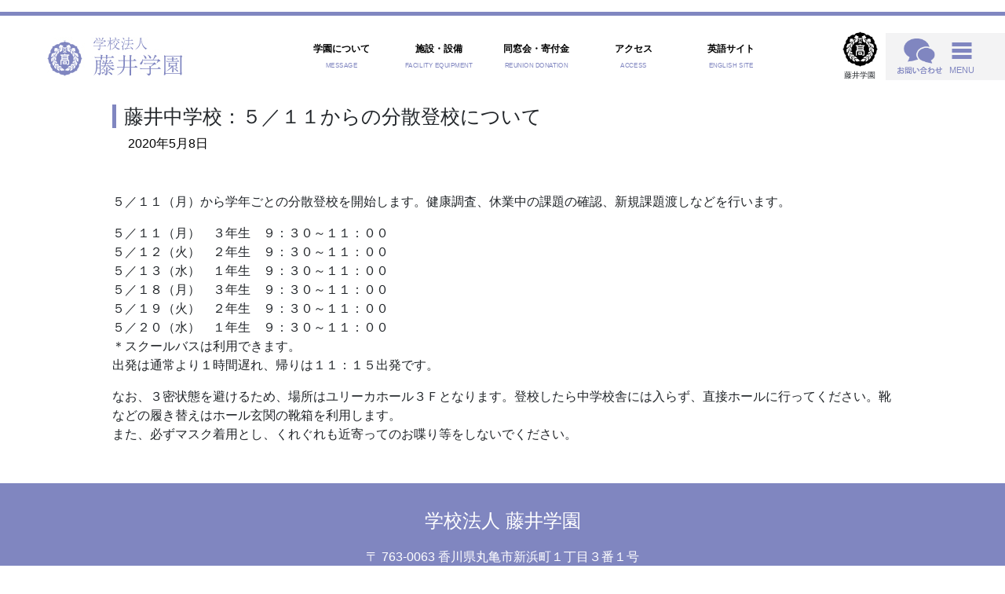

--- FILE ---
content_type: text/html; charset=UTF-8
request_url: https://www.fujii.ed.jp/2020/05/08/%E8%97%A4%E4%BA%95%E4%B8%AD%E5%AD%A6%E6%A0%A1%EF%BC%9A%EF%BC%95%EF%BC%8F%EF%BC%91%EF%BC%91%E3%81%8B%E3%82%89%E3%81%AE%E5%88%86%E6%95%A3%E7%99%BB%E6%A0%A1%E3%81%AB%E3%81%A4%E3%81%84%E3%81%A6/
body_size: 48946
content:

<!doctype html>
<html lang="ja">

<head>
    <meta charset="UTF-8">
    <meta name="viewport" content="width=device-width, initial-scale=1">
    <meta name="description" content="学校は真の人間教育を行う道場である" />
    <meta name="keywords" content="学校法人,藤井学園,香川県藤井高等学校,香川県藤井中学校,香川県藤井高等学校,ユリーカコース,寒川高等学校" />

    
    <meta name="format-detection" content="telephone=no">
    <meta charset="UTF-8">

    <title>藤井中学校：５／１１からの分散登校について &#8211; 学校法人藤井学園</title>
<meta name='robots' content='max-image-preview:large' />
<link rel='dns-prefetch' href='//webfonts.sakura.ne.jp' />
<link rel='dns-prefetch' href='//code.jquery.com' />
<link rel='dns-prefetch' href='//stackpath.bootstrapcdn.com' />
<link rel='dns-prefetch' href='//s.w.org' />
<link rel="alternate" type="application/rss+xml" title="学校法人藤井学園 &raquo; フィード" href="https://www.fujii.ed.jp/feed/" />
<link rel="alternate" type="application/rss+xml" title="学校法人藤井学園 &raquo; コメントフィード" href="https://www.fujii.ed.jp/comments/feed/" />
<link rel="alternate" type="application/rss+xml" title="学校法人藤井学園 &raquo; 藤井中学校：５／１１からの分散登校について のコメントのフィード" href="https://www.fujii.ed.jp/2020/05/08/%e8%97%a4%e4%ba%95%e4%b8%ad%e5%ad%a6%e6%a0%a1%ef%bc%9a%ef%bc%95%ef%bc%8f%ef%bc%91%ef%bc%91%e3%81%8b%e3%82%89%e3%81%ae%e5%88%86%e6%95%a3%e7%99%bb%e6%a0%a1%e3%81%ab%e3%81%a4%e3%81%84%e3%81%a6/feed/" />
		<script>
			window._wpemojiSettings = {"baseUrl":"https:\/\/s.w.org\/images\/core\/emoji\/13.0.1\/72x72\/","ext":".png","svgUrl":"https:\/\/s.w.org\/images\/core\/emoji\/13.0.1\/svg\/","svgExt":".svg","source":{"concatemoji":"https:\/\/www.fujii.ed.jp\/fujii-campus\/wp-includes\/js\/wp-emoji-release.min.js?ver=f136b8ba8faa35716e7b128f2dea9f76"}};
			!function(e,a,t){var n,r,o,i=a.createElement("canvas"),p=i.getContext&&i.getContext("2d");function s(e,t){var a=String.fromCharCode;p.clearRect(0,0,i.width,i.height),p.fillText(a.apply(this,e),0,0);e=i.toDataURL();return p.clearRect(0,0,i.width,i.height),p.fillText(a.apply(this,t),0,0),e===i.toDataURL()}function c(e){var t=a.createElement("script");t.src=e,t.defer=t.type="text/javascript",a.getElementsByTagName("head")[0].appendChild(t)}for(o=Array("flag","emoji"),t.supports={everything:!0,everythingExceptFlag:!0},r=0;r<o.length;r++)t.supports[o[r]]=function(e){if(!p||!p.fillText)return!1;switch(p.textBaseline="top",p.font="600 32px Arial",e){case"flag":return s([127987,65039,8205,9895,65039],[127987,65039,8203,9895,65039])?!1:!s([55356,56826,55356,56819],[55356,56826,8203,55356,56819])&&!s([55356,57332,56128,56423,56128,56418,56128,56421,56128,56430,56128,56423,56128,56447],[55356,57332,8203,56128,56423,8203,56128,56418,8203,56128,56421,8203,56128,56430,8203,56128,56423,8203,56128,56447]);case"emoji":return!s([55357,56424,8205,55356,57212],[55357,56424,8203,55356,57212])}return!1}(o[r]),t.supports.everything=t.supports.everything&&t.supports[o[r]],"flag"!==o[r]&&(t.supports.everythingExceptFlag=t.supports.everythingExceptFlag&&t.supports[o[r]]);t.supports.everythingExceptFlag=t.supports.everythingExceptFlag&&!t.supports.flag,t.DOMReady=!1,t.readyCallback=function(){t.DOMReady=!0},t.supports.everything||(n=function(){t.readyCallback()},a.addEventListener?(a.addEventListener("DOMContentLoaded",n,!1),e.addEventListener("load",n,!1)):(e.attachEvent("onload",n),a.attachEvent("onreadystatechange",function(){"complete"===a.readyState&&t.readyCallback()})),(n=t.source||{}).concatemoji?c(n.concatemoji):n.wpemoji&&n.twemoji&&(c(n.twemoji),c(n.wpemoji)))}(window,document,window._wpemojiSettings);
		</script>
		<style>
img.wp-smiley,
img.emoji {
	display: inline !important;
	border: none !important;
	box-shadow: none !important;
	height: 1em !important;
	width: 1em !important;
	margin: 0 .07em !important;
	vertical-align: -0.1em !important;
	background: none !important;
	padding: 0 !important;
}
</style>
	<link rel='stylesheet' id='wp-block-library-css'  href='https://www.fujii.ed.jp/fujii-campus/wp-includes/css/dist/block-library/style.min.css?ver=f136b8ba8faa35716e7b128f2dea9f76' media='all' />
<link rel='stylesheet' id='contact-form-7-css'  href='https://www.fujii.ed.jp/fujii-campus/wp-content/plugins/contact-form-7/includes/css/styles.css?ver=5.1.7' media='all' />
<link rel='stylesheet' id='contact-form-7-confirm-css'  href='https://www.fujii.ed.jp/fujii-campus/wp-content/plugins/contact-form-7-add-confirm/includes/css/styles.css?ver=5.1' media='all' />
<link rel='stylesheet' id='fujii-gakuen-themes-style-css'  href='https://www.fujii.ed.jp/fujii-campus/wp-content/themes/fujii-gakuen-themes/style.css?ver=1.0.0' media='all' />
<link rel='stylesheet' id='topother-css'  href='https://www.fujii.ed.jp/fujii-campus/wp-content/themes/fujii-gakuen-themes/css/fujii_top_second.css?date=20260126-0250&#038;ver=f136b8ba8faa35716e7b128f2dea9f76' media='all' />
<link rel='stylesheet' id='toukou-css'  href='https://www.fujii.ed.jp/fujii-campus/wp-content/themes/fujii-gakuen-themes/css/fujii_single.css?date=20260126-0250&#038;ver=f136b8ba8faa35716e7b128f2dea9f76' media='all' />
<link rel='stylesheet' id='swiper-css'  href='https://www.fujii.ed.jp/fujii-campus/wp-content/themes/fujii-gakuen-themes/css/swiper.min5-4-5.css?ver=f136b8ba8faa35716e7b128f2dea9f76' media='all' />
<link rel='stylesheet' id='boot-css'  href='https://stackpath.bootstrapcdn.com/bootstrap/4.5.0/css/bootstrap.min.css?ver=f136b8ba8faa35716e7b128f2dea9f76' media='all' />
<script src='https://www.fujii.ed.jp/fujii-campus/wp-includes/js/jquery/jquery.min.js?ver=3.5.1' id='jquery-core-js'></script>
<script src='https://www.fujii.ed.jp/fujii-campus/wp-includes/js/jquery/jquery-migrate.min.js?ver=3.3.2' id='jquery-migrate-js'></script>
<script src='//webfonts.sakura.ne.jp/js/sakura.js?ver=2.0.1' id='typesquare_std-js'></script>
<script src='https://code.jquery.com/jquery-3.5.1.slim.min.js?ver=f136b8ba8faa35716e7b128f2dea9f76' id='jq-js'></script>
<script src='https://www.fujii.ed.jp/fujii-campus/wp-content/themes/fujii-gakuen-themes/js/swiper.min5-4-5.js?ver=f136b8ba8faa35716e7b128f2dea9f76' id='swiper-js'></script>
<script src='https://stackpath.bootstrapcdn.com/bootstrap/4.5.0/js/bootstrap.min.js?ver=f136b8ba8faa35716e7b128f2dea9f76' id='strap-js'></script>
<link rel="https://api.w.org/" href="https://www.fujii.ed.jp/wp-json/" /><link rel="alternate" type="application/json" href="https://www.fujii.ed.jp/wp-json/wp/v2/posts/13132" /><link rel="EditURI" type="application/rsd+xml" title="RSD" href="https://www.fujii.ed.jp/fujii-campus/xmlrpc.php?rsd" />
<link rel="wlwmanifest" type="application/wlwmanifest+xml" href="https://www.fujii.ed.jp/fujii-campus/wp-includes/wlwmanifest.xml" /> 
<link rel="canonical" href="https://www.fujii.ed.jp/2020/05/08/%e8%97%a4%e4%ba%95%e4%b8%ad%e5%ad%a6%e6%a0%a1%ef%bc%9a%ef%bc%95%ef%bc%8f%ef%bc%91%ef%bc%91%e3%81%8b%e3%82%89%e3%81%ae%e5%88%86%e6%95%a3%e7%99%bb%e6%a0%a1%e3%81%ab%e3%81%a4%e3%81%84%e3%81%a6/" />
<link rel='shortlink' href='https://www.fujii.ed.jp/?p=13132' />
<link rel="alternate" type="application/json+oembed" href="https://www.fujii.ed.jp/wp-json/oembed/1.0/embed?url=https%3A%2F%2Fwww.fujii.ed.jp%2F2020%2F05%2F08%2F%25e8%2597%25a4%25e4%25ba%2595%25e4%25b8%25ad%25e5%25ad%25a6%25e6%25a0%25a1%25ef%25bc%259a%25ef%25bc%2595%25ef%25bc%258f%25ef%25bc%2591%25ef%25bc%2591%25e3%2581%258b%25e3%2582%2589%25e3%2581%25ae%25e5%2588%2586%25e6%2595%25a3%25e7%2599%25bb%25e6%25a0%25a1%25e3%2581%25ab%25e3%2581%25a4%25e3%2581%2584%25e3%2581%25a6%2F" />
<link rel="alternate" type="text/xml+oembed" href="https://www.fujii.ed.jp/wp-json/oembed/1.0/embed?url=https%3A%2F%2Fwww.fujii.ed.jp%2F2020%2F05%2F08%2F%25e8%2597%25a4%25e4%25ba%2595%25e4%25b8%25ad%25e5%25ad%25a6%25e6%25a0%25a1%25ef%25bc%259a%25ef%25bc%2595%25ef%25bc%258f%25ef%25bc%2591%25ef%25bc%2591%25e3%2581%258b%25e3%2582%2589%25e3%2581%25ae%25e5%2588%2586%25e6%2595%25a3%25e7%2599%25bb%25e6%25a0%25a1%25e3%2581%25ab%25e3%2581%25a4%25e3%2581%2584%25e3%2581%25a6%2F&#038;format=xml" />
<!-- Favicon Rotator -->
<link rel="shortcut icon" href="https://www.fujii.ed.jp/fujii-campus/wp-content/uploads/2020/09/fujii-gakuenlogo_20200924-2.png" />
<link rel="apple-touch-icon-precomposed" href="https://www.fujii.ed.jp/fujii-campus/wp-content/uploads/2020/09/fujii-gakuenlogo_20200924-3.png" />
<!-- End Favicon Rotator -->
<link rel="pingback" href="https://www.fujii.ed.jp/fujii-campus/xmlrpc.php">    <script src="https://ajax.googleapis.com/ajax/libs/jquery/2.0.0/jquery.min.js"></script>

            <!-- Global site tag (gtag.js) - Google Analytics -->
        <script async src="https://www.googletagmanager.com/gtag/js?id=UA-83310935-1"></script>
        <script>
            window.dataLayer = window.dataLayer || [];

            function gtag() {
                dataLayer.push(arguments);
            }
            gtag('js', new Date());
            gtag('config', 'UA-83310935-1');
        </script>
        <meta name="google-site-verification" content="DJg_tDyCYy8vcQbSzaaeH4LD9PF2pjdfGhRxLAt8uF8" />
    </head>

<body class="post-template-default single single-post postid-13132 single-format-standard no-sidebar" style="margin-bottom: 0;">
    <header class="fujii-fix-header">
        <!-- ヘッダー -->
        <p class="top_fujii-header-border"></p>

        <ul class="d-flex align-items-center" style="list-style: none; margin-left: 0;">
            <a class="d-sm-block d-none" href="https://www.fujii.ed.jp/">
                <li class="top_fujii-header-text1"><img src="https://www.fujii.ed.jp/fujii-campus/wp-content/themes/fujii-gakuen-themes/images/fujii_logo.jpg" alt="学校法人藤井学園"></li>
            </a>
            <li class="top_fujii-header-li top_fujii-header-introduction" style="flex-basis: 10%; margin-left: auto;">
                <a href="https://www.fujii.ed.jp/massage/" style="text-decoration: none; color: #000;">
                    <p class="top_fujii-header-text2">学園について</p>
                    <p class="top_fujii-header-text3">MESSAGE</p>
                </a>
                <div class="top_fujii-menu-introduction">
                    <p class="top_fujii-menu-introduction-text"><a href="https://www.fujii.ed.jp/massage/" style="text-decoration: none; color: #fff;">学園について MESSAGE</a></p>
                    <div class="top_fujii-menu-introduction-content">

                        <div class="fujii-menu-introduction-grid">
                                                                <div class="fujii-menu-introduction-contents">
                                        <a style="text-decoration: none; color: #000;" href="https://www.fujii.ed.jp/massage/%e8%b2%a1%e5%8b%99%e6%83%85%e5%a0%b1/">
                                            <p class="fujii-menu-introduction-thum"></p>
                                            <div class="fujii-menu-introduction-kousin">
                                                <!-- <p class="fujii-menu-introduction-time"><time>2024/07/31</time></p>
                                                 -->
                                            </div>
                                            <p class="fujii-menu-introduction-title">財務情報</p>
                                        </a>
                                    </div>
                                                                <div class="fujii-menu-introduction-contents">
                                        <a style="text-decoration: none; color: #000;" href="https://www.fujii.ed.jp/massage/%e6%b2%bf%e9%9d%a9/">
                                            <p class="fujii-menu-introduction-thum"><img width="500" height="332" src="https://www.fujii.ed.jp/fujii-campus/wp-content/uploads/2020/09/アイキャッチ（大正時代の校舎）-e1599190376140.jpg" class="attachment- size- wp-post-image" alt="" loading="lazy" srcset="https://www.fujii.ed.jp/fujii-campus/wp-content/uploads/2020/09/アイキャッチ（大正時代の校舎）-e1599190376140.jpg 500w, https://www.fujii.ed.jp/fujii-campus/wp-content/uploads/2020/09/アイキャッチ（大正時代の校舎）-e1599190376140-300x199.jpg 300w" sizes="(max-width: 500px) 100vw, 500px" /></p>
                                            <div class="fujii-menu-introduction-kousin">
                                                <!-- <p class="fujii-menu-introduction-time"><time>2020/09/06</time></p>
                                                 -->
                                            </div>
                                            <p class="fujii-menu-introduction-title">沿革</p>
                                        </a>
                                    </div>
                                                                <div class="fujii-menu-introduction-contents">
                                        <a style="text-decoration: none; color: #000;" href="https://www.fujii.ed.jp/massage/%e5%a7%89%e5%a6%b9%e6%a0%a1%e4%ba%a4%e6%b5%81%e3%81%ab%e3%81%a4%e3%81%84%e3%81%a6/">
                                            <p class="fujii-menu-introduction-thum"><img width="400" height="267" src="https://www.fujii.ed.jp/fujii-campus/wp-content/uploads/2020/09/姉妹校交流（アイキャッチ）.jpg" class="attachment- size- wp-post-image" alt="" loading="lazy" srcset="https://www.fujii.ed.jp/fujii-campus/wp-content/uploads/2020/09/姉妹校交流（アイキャッチ）.jpg 400w, https://www.fujii.ed.jp/fujii-campus/wp-content/uploads/2020/09/姉妹校交流（アイキャッチ）-300x200.jpg 300w" sizes="(max-width: 400px) 100vw, 400px" /></p>
                                            <div class="fujii-menu-introduction-kousin">
                                                <!-- <p class="fujii-menu-introduction-time"><time>2021/04/07</time></p>
                                                 -->
                                            </div>
                                            <p class="fujii-menu-introduction-title">姉妹校交流</p>
                                        </a>
                                    </div>
                                                                <div class="fujii-menu-introduction-contents">
                                        <a style="text-decoration: none; color: #000;" href="https://www.fujii.ed.jp/massage/%e5%9c%b0%e5%9f%9f%e8%b2%a2%e7%8c%ae%e6%b4%bb%e5%8b%95/">
                                            <p class="fujii-menu-introduction-thum"><img width="400" height="267" src="https://www.fujii.ed.jp/fujii-campus/wp-content/uploads/2020/09/地域貢献活動.jpg" class="attachment- size- wp-post-image" alt="" loading="lazy" srcset="https://www.fujii.ed.jp/fujii-campus/wp-content/uploads/2020/09/地域貢献活動.jpg 400w, https://www.fujii.ed.jp/fujii-campus/wp-content/uploads/2020/09/地域貢献活動-300x200.jpg 300w" sizes="(max-width: 400px) 100vw, 400px" /></p>
                                            <div class="fujii-menu-introduction-kousin">
                                                <!-- <p class="fujii-menu-introduction-time"><time>2020/09/06</time></p>
                                                 -->
                                            </div>
                                            <p class="fujii-menu-introduction-title">地域貢献活動</p>
                                        </a>
                                    </div>
                                                    </div>
                    </div>
                </div>
            </li>
            <li class="top_fujii-header-li top_fujii-header-introduction" style="flex-basis: 10%;">
                <a href="https://www.fujii.ed.jp/facilities/" style="text-decoration: none; color: #000;">
                    <p class="top_fujii-header-text2">施設・設備</p>
                    <p class="top_fujii-header-text3">FACILITY EQUIPMENT</p>
                </a>
                <div class="top_fujii-menu-introduction">
                    <p class="top_fujii-menu-introduction-text"><a href="https://www.fujii.ed.jp/facilities/" style="text-decoration: none; color: #fff;">施設・設備 FACILITY EQUIPMENT</a></p>
                    <div class="top_fujii-menu-introduction-content">
                        <div class="fujii-menu-introduction-grid">
                                                                <div class="fujii-menu-introduction-contents">
                                        <a class="" style="text-decoration: none; color: #000;" href="https://www.fujii.ed.jp/facilities/%e3%83%a6%e3%83%aa%e3%83%bc%e3%82%ab%e3%83%9b%e3%83%bc%e3%83%ab/">
                                            <p class="fujii-menu-introduction-thum"><img width="400" height="267" src="https://www.fujii.ed.jp/fujii-campus/wp-content/uploads/2020/09/ユリーカホール.jpg" class="attachment- size- wp-post-image" alt="" loading="lazy" srcset="https://www.fujii.ed.jp/fujii-campus/wp-content/uploads/2020/09/ユリーカホール.jpg 400w, https://www.fujii.ed.jp/fujii-campus/wp-content/uploads/2020/09/ユリーカホール-300x200.jpg 300w" sizes="(max-width: 400px) 100vw, 400px" /></p>
                                            <div class="fujii-menu-introduction-kousin">
                                                <!-- <p class="fujii-menu-introduction-time"><time>2020/09/09</time></p>
                                                 -->
                                            </div>
                                            <p class="fujii-menu-introduction-title">ユリーカホール</p>
                                        </a>
                                    </div>
                                                    </div>
                    </div>
                </div>
            </li>
            <li class="top_fujii-header-li top_fujii-header-introduction" style="flex-basis: 10%;">
                <a href="https://www.fujii.ed.jp/donation/" style="text-decoration: none; color: #000;">
                    <p class="top_fujii-header-text2">同窓会・寄付金</p>
                    <p class="top_fujii-header-text3">REUNION DONATION</p>
                </a>
                <div class="top_fujii-menu-introduction">
                    <p class="top_fujii-menu-introduction-text"><a href="<https://www.fujii.ed.jp/donation/" style="text-decoration: none; color: #fff;">同窓会・寄付金 REUNION DONATION</a></p>
                    <div class="top_fujii-menu-introduction-content">
                        <div class="fujii-menu-introduction-grid">
                                                                <div class="fujii-menu-introduction-contents">
                                        <a class="" style="text-decoration: none; color: #000;" href="https://www.fujii.ed.jp/donation/about-donation/">
                                            <p class="fujii-menu-introduction-thum"><img width="400" height="267" src="https://www.fujii.ed.jp/fujii-campus/wp-content/uploads/2020/09/ユリーカホール（寄附金）.jpg" class="attachment- size- wp-post-image" alt="" loading="lazy" srcset="https://www.fujii.ed.jp/fujii-campus/wp-content/uploads/2020/09/ユリーカホール（寄附金）.jpg 400w, https://www.fujii.ed.jp/fujii-campus/wp-content/uploads/2020/09/ユリーカホール（寄附金）-300x200.jpg 300w" sizes="(max-width: 400px) 100vw, 400px" /></p>
                                            <div class="fujii-menu-introduction-kousin">
                                                <!-- <p class="fujii-menu-introduction-time"><time>2025/06/10</time></p>
                                                 -->
                                            </div>
                                            <p class="fujii-menu-introduction-title">ごあいさつ</p>
                                        </a>
                                    </div>
                                                                <div class="fujii-menu-introduction-contents">
                                        <a class="" style="text-decoration: none; color: #000;" href="https://www.fujii.ed.jp/donation/donation-requirements/">
                                            <p class="fujii-menu-introduction-thum"><img width="400" height="267" src="https://www.fujii.ed.jp/fujii-campus/wp-content/uploads/2020/09/パンフレット（寄附金）.jpg" class="attachment- size- wp-post-image" alt="" loading="lazy" srcset="https://www.fujii.ed.jp/fujii-campus/wp-content/uploads/2020/09/パンフレット（寄附金）.jpg 400w, https://www.fujii.ed.jp/fujii-campus/wp-content/uploads/2020/09/パンフレット（寄附金）-300x200.jpg 300w" sizes="(max-width: 400px) 100vw, 400px" /></p>
                                            <div class="fujii-menu-introduction-kousin">
                                                <!-- <p class="fujii-menu-introduction-time"><time>2022/04/25</time></p>
                                                 -->
                                            </div>
                                            <p class="fujii-menu-introduction-title">寄付金募集要項</p>
                                        </a>
                                    </div>
                                                                <div class="fujii-menu-introduction-contents">
                                        <a class="" style="text-decoration: none; color: #000;" href="https://www.fujii.ed.jp/donation/fujinamikai/">
                                            <p class="fujii-menu-introduction-thum"><img width="400" height="267" src="https://www.fujii.ed.jp/fujii-campus/wp-content/uploads/2020/09/同窓会.jpg" class="attachment- size- wp-post-image" alt="" loading="lazy" srcset="https://www.fujii.ed.jp/fujii-campus/wp-content/uploads/2020/09/同窓会.jpg 400w, https://www.fujii.ed.jp/fujii-campus/wp-content/uploads/2020/09/同窓会-300x200.jpg 300w" sizes="(max-width: 400px) 100vw, 400px" /></p>
                                            <div class="fujii-menu-introduction-kousin">
                                                <!-- <p class="fujii-menu-introduction-time"><time>2020/09/06</time></p>
                                                 -->
                                            </div>
                                            <p class="fujii-menu-introduction-title">藤波会のご案内</p>
                                        </a>
                                    </div>
                                                    </div>
                    </div>
                </div>
            </li>
            <li class="top_fujii-header-li top_fujii-header-introduction" style="flex-basis: 10%;">
                <a href="https://www.fujii.ed.jp/access/" style="text-decoration: none; color: #000;">
                    <p class="top_fujii-header-text2">アクセス</p>
                    <p class="top_fujii-header-text3">ACCESS</p>
                </a>
                <div class="top_fujii-menu-introduction">
                    <p class="top_fujii-menu-introduction-text"><a href="https://www.fujii.ed.jp/access/" style="text-decoration: none; color: #fff;">アクセス ACCESS</a></p>
                    <div class="top_fujii-menu-introduction-content">
                        <div class="fujii-menu-introduction-grid">
                                                                <div class="fujii-menu-introduction-contents">
                                        <a class="" style="text-decoration: none; color: #000;" href="https://www.fujii.ed.jp/access/%e3%82%b9%e3%82%af%e3%83%bc%e3%83%ab%e3%83%90%e3%82%b9/">
                                            <p class="fujii-menu-introduction-thum"><img width="400" height="267" src="https://www.fujii.ed.jp/fujii-campus/wp-content/uploads/2020/09/スクールバス.jpg" class="attachment- size- wp-post-image" alt="" loading="lazy" srcset="https://www.fujii.ed.jp/fujii-campus/wp-content/uploads/2020/09/スクールバス.jpg 400w, https://www.fujii.ed.jp/fujii-campus/wp-content/uploads/2020/09/スクールバス-300x200.jpg 300w" sizes="(max-width: 400px) 100vw, 400px" /></p>
                                            <div class="fujii-menu-introduction-kousin">
                                                <!-- <p class="fujii-menu-introduction-time"><time>2020/09/06</time></p>
                                                 -->
                                            </div>
                                            <p class="fujii-menu-introduction-title">スクールバス</p>
                                        </a>
                                    </div>
                                                    </div>
                    </div>
                </div>
            </li>

            <li class="top_fujii-header-li top_fujii-header-introduction" style="flex-basis: 10%;">
                <a href="https://www.fujii.ed.jp/english/" style="text-decoration: none; color: #000;">
                    <p class="top_fujii-header-text2">英語サイト</p>
                    <p class="top_fujii-header-text3">ENGLISH SITE</p>
                </a>
                <div class="top_fujii-menu-introduction">
                    <p class="top_fujii-menu-introduction-text"><a href="https://www.fujii.ed.jp/english/" style="text-decoration: none; color: #fff;">英語サイト ENGLISH SITE</a></p>
                    <div class="top_fujii-menu-introduction-content">
                        <div class="fujii-menu-introduction-grid">
                                                                <div class="fujii-menu-introduction-contents">
                                        <a class="" style="text-decoration: none; color: #000;" href="https://www.fujii.ed.jp/english/internationalization/">
                                            <p class="fujii-menu-introduction-thum"><img width="400" height="267" src="https://www.fujii.ed.jp/fujii-campus/wp-content/uploads/2020/09/英語サイト２（アイキャッチ）.jpg" class="attachment- size- wp-post-image" alt="" loading="lazy" srcset="https://www.fujii.ed.jp/fujii-campus/wp-content/uploads/2020/09/英語サイト２（アイキャッチ）.jpg 400w, https://www.fujii.ed.jp/fujii-campus/wp-content/uploads/2020/09/英語サイト２（アイキャッチ）-300x200.jpg 300w" sizes="(max-width: 400px) 100vw, 400px" /></p>
                                            <div class="fujii-menu-introduction-kousin">
                                                <!-- <p class="fujii-menu-introduction-time"><time>2020/09/06</time></p>
                                                 -->
                                            </div>
                                            <p class="fujii-menu-introduction-title">Internationalization</p>
                                        </a>
                                    </div>
                                                    </div>
                    </div>
                </div>
            </li>
            <li class="header-list-sp">
                <div class="fujii-introduction-drop-icon">
                    <p style="margin: 0;"><img src="https://www.fujii.ed.jp/fujii-campus/wp-content/themes/fujii-gakuen-themes/images/fujii-gakuenlogo-black_20200924.png" alt="藤井学園校章" width="100%" style="min-width: 41px;"></p>
                    <p style="font-size: 10px; margin: 3px 0 0; text-align: center;">藤井学園</p>
                </div>
                <div class="fujii-introduction-drop">
                    <div class="fujii-introduction-drop-wrap">
                        <div class="fujii-introduction-drop-box">
                            <div class="fujii-introduction-drop-flex">
                                <p class="fujii-introduction-drop-close"><span class="fujii-introduction-drop-span"></span></p>
                                <a href="https://www.fujii.ed.jp/" class="d-flex justify-content-center align-items-center">
                                    <p class="fujii-introduction-drop-img"><img src="https://www.fujii.ed.jp/fujii-campus/wp-content/themes/fujii-gakuen-themes/images/eureka.jpg" alt="藤井学園トップページへ" width="100%"></p>
                                    <p class="fujii-introduction-drop-text">学校法人藤井学園</p>
                                </a>
                            </div>
                            <div class="fujii-introduction-drop-flex">
                                <a href="https://www.fujii.ed.jp/eureka" class="d-flex justify-content-center align-items-center">
                                    <p class="fujii-introduction-drop-img align-items-center"><img src="https://www.fujii.ed.jp/fujii-campus/wp-content/themes/fujii-gakuen-themes/images/fujii_ph10.jpg" alt="藤井中学校トップページへ"></p>
                                    <p class="fujii-introduction-drop-text">香川県藤井中学校&emsp;</p>
                                </a>
                            </div>
                            <div class="fujii-introduction-drop-flex">
                                <a href="https://www.fujii.ed.jp/fujii" class="d-flex justify-content-center align-items-center">
                                    <p class="fujii-introduction-drop-img"><img src="https://www.fujii.ed.jp/fujii-campus/wp-content/themes/fujii-gakuen-themes/images/fujii_ph11.jpg" alt="藤井高等学校トップページへ"></p>
                                    <p class="fujii-introduction-drop-text">香川県藤井高等学校</p>
                                </a>
                            </div>
                            <div class="fujii-introduction-drop-flex">
                                <a href="https://www.sangawa.ed.jp/" class="d-flex justify-content-center align-items-center">
                                    <p class="fujii-introduction-drop-img"><img src="https://www.fujii.ed.jp/fujii-campus/wp-content/themes/fujii-gakuen-themes/images/fujii_ph12_20201009.jpg" alt="寒川高等学校トップページへ"></p>
                                    <p class="fujii-introduction-drop-text">藤井学園寒川高等学校</p>
                                </a>
                            </div>
                        </div>
                    </div>
                </div>
            </li>
            <li class="top_fujii-header-li9">
                <div class="d-flex align-items-center">
                    <p style="margin: 0;"><a href="https://www.fujii.ed.jp/inquiry/" style="text-decoration: none;"><img src="https://www.fujii.ed.jp/fujii-campus/wp-content/themes/fujii-gakuen-themes/images/fujii_ph8.png" alt="お問い合わせ" height="45px"></a></p>
                    <div class="top_fujii-header-icon">
                        <p class="top_fujii-header-btn"><span></span></p>
                        <p class="top_fujii-header-text4">MENU</p>
                    </div>
                    <div class="top_fujii-header-menu">
                        <div class="top_fujii-wrap" id="menu-hum">
                            <p class="fujii-header-menu-border" style="margin-top: 30px;"></p>
                            <ul class="fujii-header-menu-hum1 d-md-flex">
                                <li><a href="https://www.fujii.ed.jp/">学園トップページ</a></li>
                                <li><a href="https://www.fujii.ed.jp/news/">新着情報</a></li>
                                <li><a href="https://www.fujii.ed.jp/inquiry/">お問い合わせ</a></li>
                                <li><a href="https://www.fujii.ed.jp/donation/">寄附金お申し込み</a></li>
                            </ul>
                            <ul class="fujii-header-menu-hum2 d-md-flex">
                                <li><a href="https://www.fujii.ed.jp/massage/">学園について</a></li>
                                <li><a href="https://www.fujii.ed.jp/facilities/">施設・設備</a></li>
                                <li><a href="https://www.fujii.ed.jp/donation/">同窓会・寄附金</a></li>
                                <li><a href="https://www.fujii.ed.jp/access/">アクセス</a></li>
                                <li><a href="https://www.fujii.ed.jp/english/">英語サイト</a></li>
                            </ul>

                            <p class="fujii-header-menu-border"></p>

                            <!-- <ul class="fujii-header-menu-hum3 d-md-flex">
                               <li><a href="https://www.fujii.ed.jp/session/">学校説明会情報</a></li>
                                <li><a href="https://www.fujii.ed.jp/guid/">学校案内</a></li>
                                <li><a href="https://www.facebook.com/fujikoudousoukai/" target="_blank" rel="noopener noreferrer">同窓会facebook</a></li>
                                <li><a href="https://www.fujii.ed.jp/visit/">学校見学</a></li>
                                <li><a href="https://www.fujii.ed.jp/donation/">寄附金</a></li>
                                <li><a href="https://www.fujii.ed.jp/いじめ防止基本方針/">いじめ防止基本方針</a></li>
                                <li><a href="https://www.fujii.ed.jp/recruit/">教員募集</a></li>
                            </ul>
                            <ul class="fujii-header-menu-hum2 d-md-flex">
                                <li><a href="https://www.fujii.ed.jp/いじめ防止基本方針/">いじめ防止基本方針</a></li>
                                <li><a href="https://www.fujii.ed.jp/recruit/">教員募集</a></li>
                            </ul>

                            <p class="fujii-header-menu-border"></p> -->

                            <ul class="fujii-header-menu-hum3 d-md-flex">
                                <li><a href="https://www.fujii.ed.jp/">藤井学園</a></li>
                                <li><a href="https://www.fujii.ed.jp/eureka/">藤井中学校</a></li>
                                <li><a href="https://www.fujii.ed.jp/fujii/">藤井高等学校</a></li>
                                <li><a href="https://www.sangawa.ed.jp/">寒川高等学校</a></li>
                            </ul>
                            <p class="fujii-header-menu-border"></p>
                        </div>
                    </div>
                </div>
            </li>
        </ul>


        <script>
            $(function() {
                $('.top_fujii-header-icon').on('click', function() {
                    $('.top_fujii-header-menu').slideToggle(300);
                    $('.top_fujii-header-btn span').toggleClass('close');
                    return false;
                });
                $(document).click(function() {
                    $('.top_fujii-header-menu').slideUp();
                    $('.top_fujii-header-btn span').removeClass('close');
                    $('.fujii-introduction-drop').removeClass('open');
                });
                $('.fujii-introduction-drop-flex').click(function() {
                    event.stopPropagation();
                });
                $('#menu-hum').click(function() {
                    event.stopPropagation();
                });
                $('.fujii-introduction-drop-icon').on('click', function() {
                    $('.fujii-introduction-drop').addClass('open');
                    return false;
                });
                $('.fujii-introduction-drop-close, .fujii-introduction-drop-close::before, .fujii-introduction-drop-close::after').on('click', function() {
                    $('.fujii-introduction-drop').removeClass('open');
                    return false;
                });
            });
        </script>

    </header><!-- ヘッダーおわり -->

    <div class="top-back">
        <a href="#">

            <span class="top-back-text">TOP</span>
        </a>
    </div>

    <script>
        jQuery(function() {
            var btn = $('.top-back');
            btn.hide();
            $(window).scroll(function() {
                if ($(this).scrollTop() > 200) {
                    btn.fadeIn();
                } else {
                    btn.fadeOut();
                }
            });

            btn.click(function() {
                $('body,html').animate({
                    scrollTop: 0
                }, 500); //0.5秒かけてトップへ移動
                return false;
            });
        });
    </script>

    <div class="fujii-em-sp d-sm-none"><a href="https://www.fujii.ed.jp/"><img src="https://www.fujii.ed.jp/fujii-campus/wp-content/themes/fujii-gakuen-themes/images/fujii_logo.jpg" alt="学校法人藤井学園"></a></div><div class="top_fujii-wrap top_fujii-keyvisual"><div class="container">

	<main id="primary" class="site-main">

		
<article id="post-13132" class="post-13132 post type-post status-publish format-standard hentry category-news">
	<header class="entry-header">
		<h1 class="entry-title">藤井中学校：５／１１からの分散登校について</h1>			<div class="entry-meta">
				<span class="posted-on"><a href="https://www.fujii.ed.jp/2020/05/08/%e8%97%a4%e4%ba%95%e4%b8%ad%e5%ad%a6%e6%a0%a1%ef%bc%9a%ef%bc%95%ef%bc%8f%ef%bc%91%ef%bc%91%e3%81%8b%e3%82%89%e3%81%ae%e5%88%86%e6%95%a3%e7%99%bb%e6%a0%a1%e3%81%ab%e3%81%a4%e3%81%84%e3%81%a6/" rel="bookmark"><time class="entry-date published" datetime="2020-05-08T10:35:13+09:00">2020年5月8日</time><time class="updated" datetime="2021-05-10T10:35:26+09:00">2021年5月10日</time></a></span>			</div><!-- .entry-meta -->
			</header><!-- .entry-header -->

	
	<div class="entry-content">
		<p>５／１１（月）から学年ごとの分散登校を開始します。健康調査、休業中の課題の確認、新規課題渡しなどを行います。</p>
<p>５／１１（月）　３年生　９：３０～１１：００<br />
５／１２（火）　２年生　９：３０～１１：００<br />
５／１３（水）　１年生　９：３０～１１：００<br />
５／１８（月）　３年生　９：３０～１１：００<br />
５／１９（火）　２年生　９：３０～１１：００<br />
５／２０（水）　１年生　９：３０～１１：００<br />
＊スクールバスは利用できます。<br />
出発は通常より１時間遅れ、帰りは１１：１５出発です。</p>
<p>なお、３密状態を避けるため、場所はユリーカホール３Ｆとなります。登校したら中学校舎には入らず、直接ホールに行ってください。靴などの履き替えはホール玄関の靴箱を利用します。<br />
また、必ずマスク着用とし、くれぐれも近寄ってのお喋り等をしないでください。</p>
	</div><!-- .entry-content -->

	<footer class="entry-footer">
		<span class="cat-links">Posted in <a href="https://www.fujii.ed.jp/category/news/" rel="category tag">news</a></span>	</footer><!-- .entry-footer -->
</article><!-- #post-13132 -->

	</main><!-- #main -->
</div></div>


        <footer>
            <div class="top_fujii-access-back">
<div class="top_fujii-wrap">
<div class="container">
<p class="top_fujii-access-text1">学校法人 藤井学園</p>
<p class="top_fujii-access-text2">〒 763-0063 香川県丸亀市新浜町１丁目３番１号</p>
<p class="top_fujii-access-text3">TEL (0877)25-3139 / FAX (0877)23-2006</p>
</div>
</div>
</div>
            <div class="top_fujii-wrap" style="padding: 50px 0;">
                <div class="container">
                    <!-- <div class="top_fujii-footer-content-box d-flex flex-wrap justify-content-center">
                        <p class="top_fujii-footer-content"><a href="https://www.facebook.com/fujikoudousoukai/" target="_blank" rel="noopener noreferrer">同窓会<br>facebook</a></p>
                            <p class="top_fujii-footer-content"><a href="https://www.fujii.ed.jp/visit/">学校見学</a></p>
                            <p class="top_fujii-footer-content"><a href="https://www.fujii.ed.jp/donation/">寄付金</a></p>
                            <p class="top_fujii-footer-content"><a href="https://www.fujii.ed.jp/いじめ防止基本方針/">いじめ防止<br>基本方針</a></p>
                            <p class="top_fujii-footer-content top_fujii-footer-content-last"><a href="https://www.fujii.ed.jp/recruit/">教員募集</a></p>
                    </div> -->

                    <div class="d-sm-flex justify-content-center">
                        <ul class="top_fujii-footer-ul">
                            <li class="top_fujii-footer-li-top"><a href="https://www.fujii.ed.jp/" style="text-decoration: none;">藤井学園</a></li>
                            <li class="top_fujii-footer-li2"><a href="https://www.fujii.ed.jp/massage/" style="text-decoration: none;">藤井学園について</li>
                            <li class="top_fujii-footer-li2"><a href="https://www.fujii.ed.jp/facilities/" style="text-decoration: none;">施設・設備</li>
                            <li class="top_fujii-footer-li2"><a href="https://www.fujii.ed.jp/donation/" style="text-decoration: none;">同窓会・寄付金について</li>
                            <li class="top_fujii-footer-li2"><a href="https://www.fujii.ed.jp/access/" style="text-decoration: none;">アクセス</li>
                            <li class="top_fujii-footer-li2"><a href="https://www.fujii.ed.jp/inquiry/" style="text-decoration: none;">各種お問い合わせ</li>
                            <li class="top_fujii-footer-li2"><a href="https://www.fujii.ed.jp/english/" style="text-decoration: none;">English Site</li>
                        </ul>
                        <ul class="top_fujii-footer-ul">
                            <li class="top_fujii-footer-li-top"><a href="https://www.fujii.ed.jp/eureka/" style="text-decoration: none;">藤井中学校</a></li>
                            <li class="top_fujii-footer-li2"><a href="https://www.fujii.ed.jp/eureka/massage/" style="text-decoration: none;">藤井中学校について</a></li>
                            <li class="top_fujii-footer-li2"><a href="https://www.fujii.ed.jp/eureka/school_life/" style="text-decoration: none;">学校生活</a></li>
                            <li class="top_fujii-footer-li2"><a href="https://www.fujii.ed.jp/eureka/facilities/" style="text-decoration: none;">施設・設備・アクセス情報</a></li>
                            <li class="top_fujii-footer-li2"><a href="https://www.fujii.ed.jp/eureka/future/" style="text-decoration: none;">進路</a></li>
                            <li class="top_fujii-footer-li2"><a href="https://www.fujii.ed.jp/eureka/administration/" style="text-decoration: none;">入学案内</a></li>
                            <li class="top_fujii-footer-li2"><a href="https://www.fujii.ed.jp/eureka/inquiry/" style="text-decoration: none;">お問い合わせ</a></li>
                            <li class="top_fujii-footer-li2"><a href="https://www.fujii.ed.jp/eureka/recruit/" style="text-decoration: none;">教員募集</a></li>
                        </ul>
                        <ul class="top_fujii-footer-ul">
                            <li class="top_fujii-footer-li-top"><a href="https://www.fujii.ed.jp/fujii/" style="text-decoration: none;">藤井高校</a></li>
                            <li class="top_fujii-footer-li2"><a href="https://www.fujii.ed.jp/fujii/massage/" style="text-decoration: none;">藤井高校について</a></li>
                            <li class="top_fujii-footer-li2"><a href="https://www.fujii.ed.jp/fujii/course/" style="text-decoration: none;">学科・コース案内</a></li>
                            <li class="top_fujii-footer-li2"><a href="https://www.fujii.ed.jp/fujii/school_life/" style="text-decoration: none;">学校生活</a></li>
                            <li class="top_fujii-footer-li2"><a href="https://www.fujii.ed.jp/fujii/facilities/" style="text-decoration: none;">施設・設備・アクセス情報</a></li>
                            <li class="top_fujii-footer-li2"><a href="https://www.fujii.ed.jp/fujii/administration/" style="text-decoration: none;">入学案内</a></li>
                            <li class="top_fujii-footer-li2"><a href="https://www.fujii.ed.jp/fujii/inquiry/" style="text-decoration: none;">お問い合わせ</a></li>
                            <li class="top_fujii-footer-li2"><a href="https://www.fujii.ed.jp/fujii/recruit/" style="text-decoration: none;">教員募集</a></li>
                        </ul>
                        <ul class="top_fujii-footer-ul">
                            <li class="top_fujii-footer-li-top"><a href="https://www.sangawa.ed.jp/" style="text-decoration: none;">寒川高校</a></li>
                            <li class="top_fujii-footer-li2"><a href="https://www.sangawa.ed.jp/message/" style="text-decoration: none;">寒川高校について</a></li>
                            <li class="top_fujii-footer-li2"><a href="https://www.sangawa.ed.jp/course/" style="text-decoration: none;">学科・コース</a></li>
                            <li class="top_fujii-footer-li2"><a href="https://www.sangawa.ed.jp/school-life/" style="text-decoration: none;">学校生活</a></li>
                            <li class="top_fujii-footer-li2"><a href="https://www.sangawa.ed.jp/facility/" style="text-decoration: none;">施設アクセス</a></li>
                            <li class="top_fujii-footer-li2"><a href="https://www.sangawa.ed.jp/admission/" style="text-decoration: none;">入学案内</a></li>
                            <li class="top_fujii-footer-li2"><a href="https://www.sangawa.ed.jp/contact/" style="text-decoration: none;">お問い合わせ</a></li>
                            <li class="top_fujii-footer-li2"><a href="https://www.sangawa.ed.jp/recruit/" style="text-decoration: none;">教員募集</a></li>
                        </ul>
                    </div>
                </div>
            </div>
            
            <div class="top_fujii-footer-back">
                <div class="top_fujii-wrap">
                    <div class="container">
                        <p class="top_fujii-footer-text1"><span>学校法人&nbsp;</span>藤井学園</p>
                        <p style="margin-bottom: 10px;"><a href="https://www.youtube.com/channel/UCqvhgfxfuRhSRwh_MNylFjA/videos" target="_blank" rel="noopener noreferrer"><img src="https://www.fujii.ed.jp/fujii-campus/wp-content/themes/fujii-gakuen-themes/images/logo_yt.png" alt="藤井学園 Youtubeチャンネル" class="top_fujii-footer-img1"></a> <!-- <a href="https://www.facebook.com/fujikoudousoukai/" target="_blank" rel="noopener noreferrer"><img src="https://www.fujii.ed.jp/fujii-campus/wp-content/themes/fujii-gakuen-themes/images/logo_FB.png" alt="藤井学園 facebook" class="top_fujii-footer-img2"></a> --></p>
                        <p class="top_fujii-footer-text2">〒 763-0063 香川県丸亀市新浜町１丁目３番１号</p>
                        <p class="top_fujii-footer-text3">TEL (0877)25-3139 / FAX (0877)23-2006</p>
                        <div class="d-sm-flex justify-content-center">
                        <p class="top_fujii-footer-text4">@Copyright 2020 FUJII GAKUEN. All Rights Reserved.</p>
                        <p class="top_fujii-footer-text5 ml-sm-4"><a href="https://www.fujii.ed.jp/privacypolicy/" style="text-decoration: none; color: #fff;">個人情報保護方針</a></p>
                        </div>
                    </div>
                </div>
            </div>
        </footer>
<script id='contact-form-7-js-extra'>
var wpcf7 = {"apiSettings":{"root":"https:\/\/www.fujii.ed.jp\/wp-json\/contact-form-7\/v1","namespace":"contact-form-7\/v1"}};
</script>
<script src='https://www.fujii.ed.jp/fujii-campus/wp-content/plugins/contact-form-7/includes/js/scripts.js?ver=5.1.7' id='contact-form-7-js'></script>
<script src='https://www.fujii.ed.jp/fujii-campus/wp-includes/js/jquery/jquery.form.min.js?ver=4.2.1' id='jquery-form-js'></script>
<script src='https://www.fujii.ed.jp/fujii-campus/wp-content/plugins/contact-form-7-add-confirm/includes/js/scripts.js?ver=5.1' id='contact-form-7-confirm-js'></script>
<script src='https://www.fujii.ed.jp/fujii-campus/wp-content/themes/fujii-gakuen-themes/js/navigation.js?ver=1.0.0' id='fujii-gakuen-themes-navigation-js'></script>
<script src='https://www.fujii.ed.jp/fujii-campus/wp-includes/js/wp-embed.min.js?ver=f136b8ba8faa35716e7b128f2dea9f76' id='wp-embed-js'></script>
</body>
</html>
